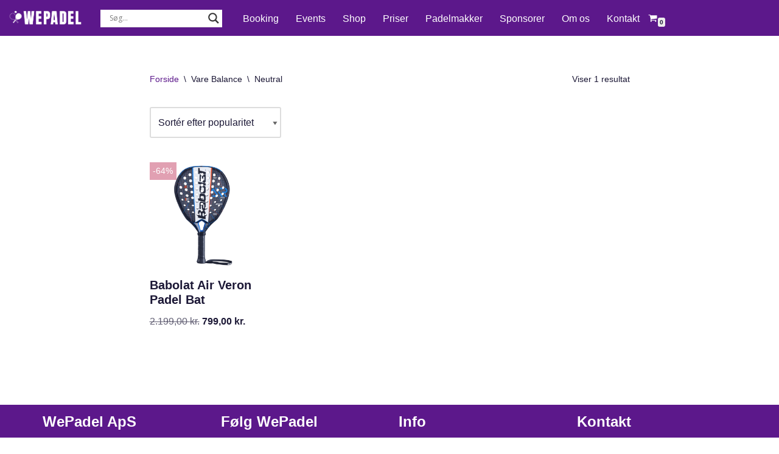

--- FILE ---
content_type: image/svg+xml
request_url: https://www.wepadel.dk/wp-content/uploads/2021/03/instagram.svg
body_size: 40
content:
<svg xmlns="http://www.w3.org/2000/svg" width="32" height="32" viewBox="0 0 32 32"><path fill="#777777" d="M26.6 23.4V12h-2.4a7.9 7.9 0 01-.8 6.5c-.8 1.2-1.8 2.2-3 3s-2.8 1.1-4.4 1.1c-2.3 0-4.3-.8-6-2.4s-2.5-3.6-2.5-5.9c0-.8.1-1.6.4-2.3H5.3v11.5c0 .4.1.7.3.9.3.1.5.3.8.3h19.1c.3 0 .6-.2.8-.3.2-.2.3-.5.3-.9zm-5-9.5a5 5 0 00-1.7-3.7A5.4 5.4 0 0016 8.6c-1.5 0-2.8.5-3.9 1.6a5.2 5.2 0 000 7.6c1 1 2.4 1.5 3.9 1.5 1.6 0 2.8-.5 4-1.5 1-1.1 1.6-2.4 1.6-3.9zm5-6.4v-3c0-.3-.1-.6-.4-.8s-.4-.4-.8-.4h-3.1c-.4 0-.7.1-1 .4s-.2.5-.2.9v2.9c0 .4 0 .6.3.9s.5.3.9.3h3c.4 0 .7 0 1-.3s.3-.5.3-.9zm3-3.7v20.4c0 1-.2 1.8-1 2.5s-1.4 1-2.4 1H5.8c-1 0-1.8-.3-2.5-1s-1-1.5-1-2.5V3.8c0-1 .3-1.8 1-2.5s1.5-1 2.5-1h20.4c1 0 1.8.3 2.5 1s1 1.5 1 2.5z"/></svg>

--- FILE ---
content_type: image/svg+xml
request_url: https://www.wepadel.dk/wp-content/uploads/2021/03/facebook.svg
body_size: -27
content:
<svg xmlns="http://www.w3.org/2000/svg" width="32" height="32" viewBox="0 0 32 32"><path fill="#777777" d="M25.6 14.4l.5-3.9h-3.6v-2c0-.6 0-1 .3-1.2S23.4 7 24 7H26V3.1h-3.1c-1.8 0-3 .4-3.9 1.2-.8.9-1.2 2.1-1.2 3.8v2.4h-2.3v3.9h2.3v11.3h4.7V14.4zm4-9v17.2c0 1.4-.4 2.6-1.4 3.6s-2.2 1.5-3.6 1.5H7.4c-1.4 0-2.6-.5-3.6-1.5S2.3 24 2.3 22.6V5.4c0-1.4.5-2.6 1.5-3.6S6 .3 7.4.3h17.2c1.4 0 2.6.5 3.6 1.5s1.5 2.2 1.5 3.6z"/></svg>